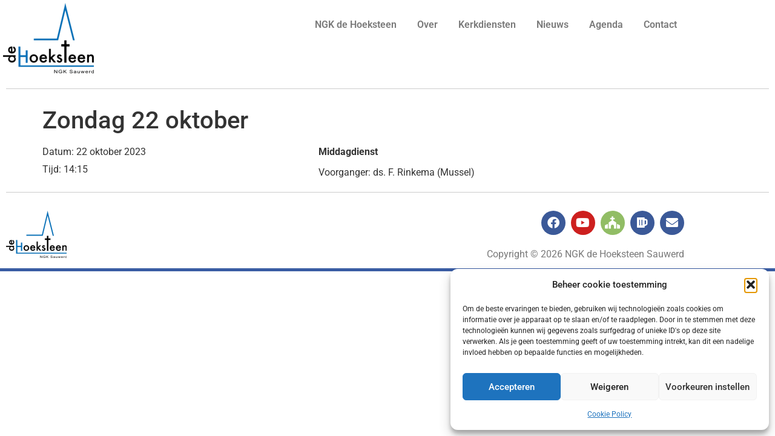

--- FILE ---
content_type: text/css
request_url: https://www.ngkdehoeksteensauwerd.nl/wp-content/uploads/elementor/css/post-18.css?ver=1768600376
body_size: 904
content:
.elementor-widget-image .widget-image-caption{color:var( --e-global-color-text );font-family:var( --e-global-typography-text-font-family ), Sans-serif;font-weight:var( --e-global-typography-text-font-weight );}.elementor-18 .elementor-element.elementor-element-306dc6f{text-align:start;}.elementor-widget-navigation-menu .menu-item a.hfe-menu-item.elementor-button{background-color:var( --e-global-color-accent );font-family:var( --e-global-typography-accent-font-family ), Sans-serif;font-weight:var( --e-global-typography-accent-font-weight );}.elementor-widget-navigation-menu .menu-item a.hfe-menu-item.elementor-button:hover{background-color:var( --e-global-color-accent );}.elementor-widget-navigation-menu a.hfe-menu-item, .elementor-widget-navigation-menu a.hfe-sub-menu-item{font-family:var( --e-global-typography-primary-font-family ), Sans-serif;font-weight:var( --e-global-typography-primary-font-weight );}.elementor-widget-navigation-menu .menu-item a.hfe-menu-item, .elementor-widget-navigation-menu .sub-menu a.hfe-sub-menu-item{color:var( --e-global-color-text );}.elementor-widget-navigation-menu .menu-item a.hfe-menu-item:hover,
								.elementor-widget-navigation-menu .sub-menu a.hfe-sub-menu-item:hover,
								.elementor-widget-navigation-menu .menu-item.current-menu-item a.hfe-menu-item,
								.elementor-widget-navigation-menu .menu-item a.hfe-menu-item.highlighted,
								.elementor-widget-navigation-menu .menu-item a.hfe-menu-item:focus{color:var( --e-global-color-accent );}.elementor-widget-navigation-menu .hfe-nav-menu-layout:not(.hfe-pointer__framed) .menu-item.parent a.hfe-menu-item:before,
								.elementor-widget-navigation-menu .hfe-nav-menu-layout:not(.hfe-pointer__framed) .menu-item.parent a.hfe-menu-item:after{background-color:var( --e-global-color-accent );}.elementor-widget-navigation-menu .hfe-nav-menu-layout:not(.hfe-pointer__framed) .menu-item.parent .sub-menu .hfe-has-submenu-container a:after{background-color:var( --e-global-color-accent );}.elementor-widget-navigation-menu .hfe-pointer__framed .menu-item.parent a.hfe-menu-item:before,
								.elementor-widget-navigation-menu .hfe-pointer__framed .menu-item.parent a.hfe-menu-item:after{border-color:var( --e-global-color-accent );}
							.elementor-widget-navigation-menu .sub-menu li a.hfe-sub-menu-item,
							.elementor-widget-navigation-menu nav.hfe-dropdown li a.hfe-sub-menu-item,
							.elementor-widget-navigation-menu nav.hfe-dropdown li a.hfe-menu-item,
							.elementor-widget-navigation-menu nav.hfe-dropdown-expandible li a.hfe-menu-item,
							.elementor-widget-navigation-menu nav.hfe-dropdown-expandible li a.hfe-sub-menu-item{font-family:var( --e-global-typography-accent-font-family ), Sans-serif;font-weight:var( --e-global-typography-accent-font-weight );}.elementor-18 .elementor-element.elementor-element-c2e165e .menu-item a.hfe-menu-item{padding-left:17px;padding-right:17px;}.elementor-18 .elementor-element.elementor-element-c2e165e .menu-item a.hfe-sub-menu-item{padding-left:calc( 17px + 20px );padding-right:17px;}.elementor-18 .elementor-element.elementor-element-c2e165e .hfe-nav-menu__layout-vertical .menu-item ul ul a.hfe-sub-menu-item{padding-left:calc( 17px + 40px );padding-right:17px;}.elementor-18 .elementor-element.elementor-element-c2e165e .hfe-nav-menu__layout-vertical .menu-item ul ul ul a.hfe-sub-menu-item{padding-left:calc( 17px + 60px );padding-right:17px;}.elementor-18 .elementor-element.elementor-element-c2e165e .hfe-nav-menu__layout-vertical .menu-item ul ul ul ul a.hfe-sub-menu-item{padding-left:calc( 17px + 80px );padding-right:17px;}.elementor-18 .elementor-element.elementor-element-c2e165e .menu-item a.hfe-menu-item, .elementor-18 .elementor-element.elementor-element-c2e165e .menu-item a.hfe-sub-menu-item{padding-top:12px;padding-bottom:12px;}.elementor-18 .elementor-element.elementor-element-c2e165e ul.sub-menu{width:220px;}.elementor-18 .elementor-element.elementor-element-c2e165e .sub-menu a.hfe-sub-menu-item,
						 .elementor-18 .elementor-element.elementor-element-c2e165e nav.hfe-dropdown li a.hfe-menu-item,
						 .elementor-18 .elementor-element.elementor-element-c2e165e nav.hfe-dropdown li a.hfe-sub-menu-item,
						 .elementor-18 .elementor-element.elementor-element-c2e165e nav.hfe-dropdown-expandible li a.hfe-menu-item,
						 .elementor-18 .elementor-element.elementor-element-c2e165e nav.hfe-dropdown-expandible li a.hfe-sub-menu-item{padding-top:15px;padding-bottom:15px;}.elementor-18 .elementor-element.elementor-element-c2e165e > .elementor-widget-container{margin:1em 0em 0em 0em;border-style:none;border-radius:3px 3px 3px 3px;}.elementor-18 .elementor-element.elementor-element-c2e165e .menu-item a.hfe-menu-item:hover,
								.elementor-18 .elementor-element.elementor-element-c2e165e .sub-menu a.hfe-sub-menu-item:hover,
								.elementor-18 .elementor-element.elementor-element-c2e165e .menu-item.current-menu-item a.hfe-menu-item,
								.elementor-18 .elementor-element.elementor-element-c2e165e .menu-item a.hfe-menu-item.highlighted,
								.elementor-18 .elementor-element.elementor-element-c2e165e .menu-item a.hfe-menu-item:focus{color:#337AB7;}.elementor-18 .elementor-element.elementor-element-c2e165e .hfe-nav-menu-layout:not(.hfe-pointer__framed) .menu-item.parent a.hfe-menu-item:before,
								.elementor-18 .elementor-element.elementor-element-c2e165e .hfe-nav-menu-layout:not(.hfe-pointer__framed) .menu-item.parent a.hfe-menu-item:after{background-color:#337AB7;}.elementor-18 .elementor-element.elementor-element-c2e165e .hfe-nav-menu-layout:not(.hfe-pointer__framed) .menu-item.parent .sub-menu .hfe-has-submenu-container a:after{background-color:unset;}.elementor-18 .elementor-element.elementor-element-c2e165e .hfe-pointer__framed .menu-item.parent a.hfe-menu-item:before,
								.elementor-18 .elementor-element.elementor-element-c2e165e .hfe-pointer__framed .menu-item.parent a.hfe-menu-item:after{border-color:#337AB7;}.elementor-18 .elementor-element.elementor-element-c2e165e .menu-item.current-menu-item a.hfe-menu-item,
								.elementor-18 .elementor-element.elementor-element-c2e165e .menu-item.current-menu-ancestor a.hfe-menu-item{color:#FFFFFF;background-color:#395CA3;}.elementor-18 .elementor-element.elementor-element-c2e165e .hfe-nav-menu-layout:not(.hfe-pointer__framed) .menu-item.parent.current-menu-item a.hfe-menu-item:before,
								.elementor-18 .elementor-element.elementor-element-c2e165e .hfe-nav-menu-layout:not(.hfe-pointer__framed) .menu-item.parent.current-menu-item a.hfe-menu-item:after{background-color:#395CA3;}.elementor-18 .elementor-element.elementor-element-c2e165e .hfe-nav-menu:not(.hfe-pointer__framed) .menu-item.parent .sub-menu .hfe-has-submenu-container a.current-menu-item:after{background-color:unset;}.elementor-18 .elementor-element.elementor-element-c2e165e .hfe-pointer__framed .menu-item.parent.current-menu-item a.hfe-menu-item:before,
								.elementor-18 .elementor-element.elementor-element-c2e165e .hfe-pointer__framed .menu-item.parent.current-menu-item a.hfe-menu-item:after{border-color:#395CA3;}.elementor-18 .elementor-element.elementor-element-c2e165e .sub-menu,
								.elementor-18 .elementor-element.elementor-element-c2e165e nav.hfe-dropdown,
								.elementor-18 .elementor-element.elementor-element-c2e165e nav.hfe-dropdown-expandible,
								.elementor-18 .elementor-element.elementor-element-c2e165e nav.hfe-dropdown .menu-item a.hfe-menu-item,
								.elementor-18 .elementor-element.elementor-element-c2e165e nav.hfe-dropdown .menu-item a.hfe-sub-menu-item{background-color:#fff;}.elementor-18 .elementor-element.elementor-element-c2e165e .sub-menu a.hfe-sub-menu-item:hover,
								.elementor-18 .elementor-element.elementor-element-c2e165e .elementor-menu-toggle:hover,
								.elementor-18 .elementor-element.elementor-element-c2e165e nav.hfe-dropdown li a.hfe-menu-item:hover,
								.elementor-18 .elementor-element.elementor-element-c2e165e nav.hfe-dropdown li a.hfe-sub-menu-item:hover,
								.elementor-18 .elementor-element.elementor-element-c2e165e nav.hfe-dropdown-expandible li a.hfe-menu-item:hover,
								.elementor-18 .elementor-element.elementor-element-c2e165e nav.hfe-dropdown-expandible li a.hfe-sub-menu-item:hover{color:#337AB7;}.elementor-18 .elementor-element.elementor-element-c2e165e .sub-menu .menu-item.current-menu-item a.hfe-sub-menu-item.hfe-sub-menu-item-active,
							.elementor-18 .elementor-element.elementor-element-c2e165e nav.hfe-dropdown .menu-item.current-menu-item a.hfe-menu-item,
							.elementor-18 .elementor-element.elementor-element-c2e165e nav.hfe-dropdown .menu-item.current-menu-ancestor a.hfe-menu-item,
							.elementor-18 .elementor-element.elementor-element-c2e165e nav.hfe-dropdown .sub-menu .menu-item.current-menu-item a.hfe-sub-menu-item.hfe-sub-menu-item-active
							{color:#395CA3;}.elementor-18 .elementor-element.elementor-element-c2e165e .sub-menu li.menu-item:not(:last-child),
						.elementor-18 .elementor-element.elementor-element-c2e165e nav.hfe-dropdown li.menu-item:not(:last-child),
						.elementor-18 .elementor-element.elementor-element-c2e165e nav.hfe-dropdown-expandible li.menu-item:not(:last-child){border-bottom-style:solid;border-bottom-color:#c4c4c4;border-bottom-width:1px;}.elementor-widget-divider{--divider-color:var( --e-global-color-secondary );}.elementor-widget-divider .elementor-divider__text{color:var( --e-global-color-secondary );font-family:var( --e-global-typography-secondary-font-family ), Sans-serif;font-weight:var( --e-global-typography-secondary-font-weight );}.elementor-widget-divider.elementor-view-stacked .elementor-icon{background-color:var( --e-global-color-secondary );}.elementor-widget-divider.elementor-view-framed .elementor-icon, .elementor-widget-divider.elementor-view-default .elementor-icon{color:var( --e-global-color-secondary );border-color:var( --e-global-color-secondary );}.elementor-widget-divider.elementor-view-framed .elementor-icon, .elementor-widget-divider.elementor-view-default .elementor-icon svg{fill:var( --e-global-color-secondary );}.elementor-18 .elementor-element.elementor-element-e21f3db{--divider-border-style:solid;--divider-color:#CCCCCC;--divider-border-width:1px;}.elementor-18 .elementor-element.elementor-element-e21f3db .elementor-divider-separator{width:100%;}.elementor-18 .elementor-element.elementor-element-e21f3db .elementor-divider{padding-block-start:10px;padding-block-end:10px;}

--- FILE ---
content_type: text/css
request_url: https://www.ngkdehoeksteensauwerd.nl/wp-content/uploads/elementor/css/post-109.css?ver=1768600376
body_size: 462
content:
.elementor-widget-divider{--divider-color:var( --e-global-color-secondary );}.elementor-widget-divider .elementor-divider__text{color:var( --e-global-color-secondary );font-family:var( --e-global-typography-secondary-font-family ), Sans-serif;font-weight:var( --e-global-typography-secondary-font-weight );}.elementor-widget-divider.elementor-view-stacked .elementor-icon{background-color:var( --e-global-color-secondary );}.elementor-widget-divider.elementor-view-framed .elementor-icon, .elementor-widget-divider.elementor-view-default .elementor-icon{color:var( --e-global-color-secondary );border-color:var( --e-global-color-secondary );}.elementor-widget-divider.elementor-view-framed .elementor-icon, .elementor-widget-divider.elementor-view-default .elementor-icon svg{fill:var( --e-global-color-secondary );}.elementor-109 .elementor-element.elementor-element-8550668{--divider-border-style:solid;--divider-color:#CCCCCC;--divider-border-width:1px;}.elementor-109 .elementor-element.elementor-element-8550668 .elementor-divider-separator{width:100%;}.elementor-109 .elementor-element.elementor-element-8550668 .elementor-divider{padding-block-start:10px;padding-block-end:10px;}.elementor-109 .elementor-element.elementor-element-40e2cbc{border-style:solid;border-width:0px 0px 5px 0px;border-color:#395CA3;}.elementor-widget-site-logo .hfe-site-logo-container .hfe-site-logo-img{border-color:var( --e-global-color-primary );}.elementor-widget-site-logo .widget-image-caption{color:var( --e-global-color-text );font-family:var( --e-global-typography-text-font-family ), Sans-serif;font-weight:var( --e-global-typography-text-font-weight );}.elementor-109 .elementor-element.elementor-element-ff0c620 .hfe-site-logo-container, .elementor-109 .elementor-element.elementor-element-ff0c620 .hfe-caption-width figcaption{text-align:left;}.elementor-109 .elementor-element.elementor-element-ff0c620 .widget-image-caption{margin-top:0px;margin-bottom:0px;}.elementor-109 .elementor-element.elementor-element-ff0c620 .hfe-site-logo-container .hfe-site-logo-img{border-style:none;}.elementor-109 .elementor-element.elementor-element-2cf1faa .elementor-repeater-item-b260567.elementor-social-icon{background-color:#91BD65;}.elementor-109 .elementor-element.elementor-element-2cf1faa .elementor-repeater-item-8279911.elementor-social-icon{background-color:#3B5998;}.elementor-109 .elementor-element.elementor-element-2cf1faa .elementor-repeater-item-bbbee2c.elementor-social-icon{background-color:#3B5998;}.elementor-109 .elementor-element.elementor-element-2cf1faa{--grid-template-columns:repeat(0, auto);--icon-size:20px;--grid-column-gap:5px;--grid-row-gap:0px;}.elementor-109 .elementor-element.elementor-element-2cf1faa .elementor-widget-container{text-align:right;}.elementor-widget-copyright .hfe-copyright-wrapper a, .elementor-widget-copyright .hfe-copyright-wrapper{color:var( --e-global-color-text );}.elementor-widget-copyright .hfe-copyright-wrapper, .elementor-widget-copyright .hfe-copyright-wrapper a{font-family:var( --e-global-typography-text-font-family ), Sans-serif;font-weight:var( --e-global-typography-text-font-weight );}.elementor-109 .elementor-element.elementor-element-d4879d6 .hfe-copyright-wrapper{text-align:right;}.elementor-109 .elementor-element.elementor-element-d4879d6 > .elementor-widget-container{padding:0px 0px 0px 0px;}@media(max-width:767px){.elementor-109 .elementor-element.elementor-element-2cf1faa .elementor-widget-container{text-align:left;}.elementor-109 .elementor-element.elementor-element-d4879d6 .hfe-copyright-wrapper{text-align:left;}}